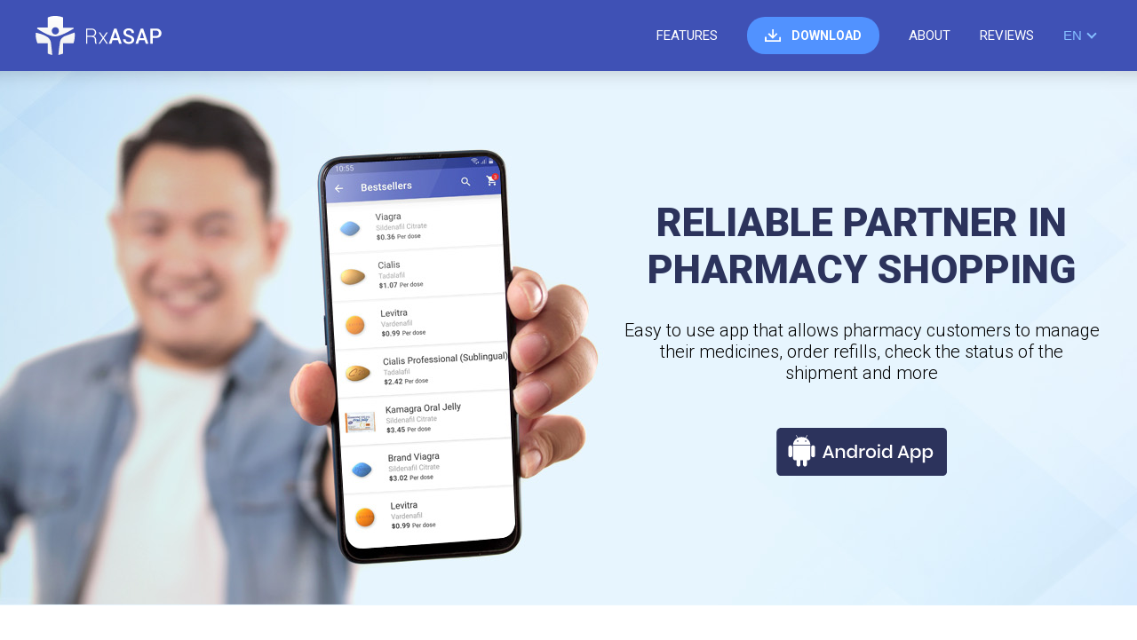

--- FILE ---
content_type: text/html; charset=UTF-8
request_url: https://rxappfree.com/?a=1000&r=https%3A%2F%2Fezgettreatments.com%2Fletter.html%3Fl%3DV&lang=en
body_size: 3141
content:

<!DOCTYPE html>
<html lang="en">
<head>
    <meta charset="utf-8">
    <meta name="viewport" content="width=device-width, initial-scale=1, user-scalable=no">
    <meta http-equiv="X-UA-Compatible" content="ie=edge">
    <title>RxASAP - RELIABLE PARTNER IN PHARMACY SHOPPING</title>
    <link rel="icon" href="/templates/desktop1/images/favicon.png" type="ico" sizes="32x32"/>
    <link rel="preconnect" href="//fonts.gstatic.com">
    <link href="//fonts.googleapis.com/css2?family=Roboto:ital,wght@0,300;0,400;0,700;0,900;1,300&display=swap" rel="stylesheet">
    <link rel="stylesheet" href="/templates/desktop1/css/animate.css">
    <link rel="stylesheet" href="/templates/desktop1/css/swiper.min.css">
    <link rel="stylesheet" href="/templates/desktop1/css/style.css">
    <link rel="stylesheet" href="/templates/desktop1/css/media.css">
    <script src="//ajax.googleapis.com/ajax/libs/jquery/3.5.1/jquery.min.js"></script>
    <script src="/templates/desktop1/js/wow.min.js"></script>
    <script src="/templates/desktop1/js/swiper.min.js"></script>
    <script src="/templates/desktop1/js/script.js"></script>
</head>
<body>
    <img class="scrollTop" alt="" src="/templates/desktop1/images/top.svg"/>

    <div class="mob-menu">
        <nav class="side-menu">
            <div>
                <a href="#features">features</a>
            </div>
            <div>
                <a href="#download">download</a>
            </div>
            <div>
                <a href="#about">about</a>
            </div>
            <div>
                <a href="#review">reviews</a>
            </div>
        </nav>
    </div>


    <header>
        <div class="wrapper header">
            <img alt="RxASAP" src="/templates/desktop1/images/logo.svg"/>
            <nav class="top-menu">
                <a href="#features">features</a>
                <a href="#download" class="m-download">download</a>
                <a href="#about">about</a>
                <a href="#review">reviews</a>
                <div class="select-container">
                    <select id="languages_list" class="shop-select">
                                                    <option value="https://rxappfree.com/?a=1000&r=https%3A%2F%2Fezgettreatments.com%2Fletter.html%3Fl%3DVlang=cs"                             >CS</option>
                                                    <option value="https://rxappfree.com/?a=1000&r=https%3A%2F%2Fezgettreatments.com%2Fletter.html%3Fl%3DVlang=da"                             >DA</option>
                                                    <option value="https://rxappfree.com/?a=1000&r=https%3A%2F%2Fezgettreatments.com%2Fletter.html%3Fl%3DVlang=de"                             >DE</option>
                                                    <option value="https://rxappfree.com/?a=1000&r=https%3A%2F%2Fezgettreatments.com%2Fletter.html%3Fl%3DVlang=en" selected="selected"                            >EN</option>
                                                    <option value="https://rxappfree.com/?a=1000&r=https%3A%2F%2Fezgettreatments.com%2Fletter.html%3Fl%3DVlang=es"                             >ES</option>
                                                    <option value="https://rxappfree.com/?a=1000&r=https%3A%2F%2Fezgettreatments.com%2Fletter.html%3Fl%3DVlang=fi"                             >FI</option>
                                                    <option value="https://rxappfree.com/?a=1000&r=https%3A%2F%2Fezgettreatments.com%2Fletter.html%3Fl%3DVlang=fr"                             >FR</option>
                                                    <option value="https://rxappfree.com/?a=1000&r=https%3A%2F%2Fezgettreatments.com%2Fletter.html%3Fl%3DVlang=it"                             >IT</option>
                                                    <option value="https://rxappfree.com/?a=1000&r=https%3A%2F%2Fezgettreatments.com%2Fletter.html%3Fl%3DVlang=ja"                             >JA</option>
                                                    <option value="https://rxappfree.com/?a=1000&r=https%3A%2F%2Fezgettreatments.com%2Fletter.html%3Fl%3DVlang=nb"                             >NB</option>
                                                    <option value="https://rxappfree.com/?a=1000&r=https%3A%2F%2Fezgettreatments.com%2Fletter.html%3Fl%3DVlang=pt"                             >PT</option>
                                                    <option value="https://rxappfree.com/?a=1000&r=https%3A%2F%2Fezgettreatments.com%2Fletter.html%3Fl%3DVlang=sv"                             >SV</option>
                                                    <option value="https://rxappfree.com/?a=1000&r=https%3A%2F%2Fezgettreatments.com%2Fletter.html%3Fl%3DVlang=uk"                             >UK</option>
                                            </select>
                </div>
            </nav>
        </div>
        <div class="mob-header">
            <img class="close-menu" src="/templates/desktop1/images/mobile_menu_close.svg" alt="close">
            <img class="burger" src="/templates/desktop1/images/mobile_menu.svg" alt="menu">
            <img alt="RxASAP" src="/templates/desktop1/images/logo.svg"/>
            <a href="#download"><img src="/templates/desktop1/images/ic_download_mobile.svg"></a>
        </div>
    </header>

    <section id="banner">
        <div class="wrapper banner">
            <div class="banner-box">
                <div class="banner-title">RELIABLE PARTNER IN PHARMACY SHOPPING</div>
                <div class="banner-descr">
                    Easy to use app that allows pharmacy customers to manage their medicines, order refills, check the status of the shipment and more                </div>
                <a class="wow fadeInUp" href="#download">
                    <img src="/templates/desktop1/images/b_android.svg" alt="Android App Download">
                </a>
            </div>
        </div>
    </section>

    <section id="features">
        <div class="wrapper features">
            <div class="features-btn">
                <div class="features-btn-item active wow slideInLeft" data-features="contact">
                    <img src="/templates/desktop1/images/ic_contact.svg">
                    <div class="features-btn-title">Contact</div>
                    <div class="features-btn-txt">
                        Contact us in any way you prefer send an email, online chat, request call back or simply call. We always here within a hand`s reach                    </div>
                </div>
                <div class="features-btn-item wow slideInLeft" data-features="reminder" data-wow-delay="0.1s">
                    <img src="/templates/desktop1/images/ic_reminder.svg">
                    <div class="features-btn-title">Reminder</div>
                    <div class="features-btn-txt">
                        Reminder option helps you to get your medication on time. Set the day, time, dose and be sure Mobile Apps will notify you in time                    </div>
                </div>
                <div class="features-btn-item wow slideInLeft" data-features="security" data-wow-delay="0.2s">
                    <img src="/templates/desktop1/images/ic_security.svg">
                    <div class="features-btn-title">Security</div>
                    <div class="features-btn-txt">
                        Security you can trust. Set your security code and no one can disturb your privacy                    </div>
                </div>
                <div class="features-btn-item wow slideInLeft" data-features="tracking" data-wow-delay="0.3s">
                    <img src="/templates/desktop1/images/ic_tracking.svg">
                    <div class="features-btn-title">Tracking</div>
                    <div class="features-btn-txt">
                        Check exactly where your package is and when it`s arriving. You don`t need to add tracking number! It automatically appears in your order page. Keep check of all your packages in one app                    </div>
                </div>
            </div>
            <div class="features-img">
                <img class="pic_contact" src="/templates/desktop1/images/slider/contact_us.png">
                <img class="pic_reminder" src="/templates/desktop1/images/slider/scheduler_page.png">
                <img class="pic_security" src="/templates/desktop1/images/slider/security_page.png">
                <img class="pic_tracking" src="/templates/desktop1/images/slider/order_page.png">
            </div>

            <div class="mob-slider">
                <div class="swiper-container">
                    <div class="swiper-wrapper">
                        <div class="swiper-slide">
                            <div class="slide-title"><img src="/templates/desktop1/images/ic_contact.svg"> Contact</div>
                            <img class="slide-img" src="/templates/desktop1/images/slider/contact_us.png">
                            <div class="slide-txt">
                                Contact us in any way you prefer send an email, online chat, request call back or simply call. We always here within a hand`s reach                            </div>
                        </div>
                        <div class="swiper-slide">
                            <div class="slide-title"><img src="/templates/desktop1/images/ic_reminder.svg"> Reminder</div>
                            <img class="slide-img" src="/templates/desktop1/images/slider/scheduler_page.png">
                            <div class="slide-txt">
                                Reminder option helps you to get your medication on time. Set the day, time, dose and be sure Mobile Apps will notify you in time                            </div>
                        </div>
                        <div class="swiper-slide">
                            <div class="slide-title"><img src="/templates/desktop1/images/ic_security.svg"> Security</div>
                            <img class="slide-img" src="/templates/desktop1/images/slider/security_page.png">
                            <div class="slide-txt">
                                Security you can trust. Set your security code and no one can disturb your privacy                            </div>
                        </div>
                        <div class="swiper-slide">
                            <div class="slide-title"><img src="/templates/desktop1/images/ic_tracking.svg"> Tracking</div>
                            <img class="slide-img" src="/templates/desktop1/images/slider/order_page.png">
                            <div class="slide-txt">
                                Check exactly where your package is and when it`s arriving. You don`t need to add tracking number! It automatically appears in your order page. Keep check of all your packages in one app                            </div>
                        </div>
                    </div>
                    <div class="swiper-pagination"></div>
                </div>
            </div>
        </div>
    </section>

    <section id="download">
        <div class="wrapper download">
            <div class="download-box">
                <div class="download-title">Download Now</div>

                <a class="download-mob-show wow fadeInUp" href="https://appstatracker.com/tracking/click?a=1000&o=7&r=https%3A%2F%2Fezgettreatments.com%2Fletter.html%3Fl%3DV">
                    <img src="/templates/desktop1/images/b_android.svg">
                </a>

                <div class="download-pc">
                    <div class="download-switcher">
                        <span data-upload="qr-code" class="active">QR CODE</span>
                        <span data-upload="send-email">SEND BY EMAIL</span>
                        <span data-upload="save-link">COPY LINK</span>
                    </div>
                    <div class="download-stage qr-code active">
                        <p>Just scan QR code below</p>
                        <img src="/qr-mobile">
                    </div>
                    <div class="download-stage send-email">
                        <p class="email-caption">We can send you link for downloading Mobile App.</p>
                        <p class="email-sub-caption">
                            Just enter your mail in form below and we send you link.                            <br/>
                            Check it in your PHONE BROWSER                        </p>
                        <form action="/send-email" method="post">
                            <input type="hidden" name="csrf_token" value="70b846fce981b0336bec2840324dde4f02b442d7357cf15661d3297c8702b00c7609bc9bbf0f53ae"/>
                            <div class="check-code-box">
                                <input
                                    class="field-code"
                                    type="text"
                                    name="check-code"
                                    value=""
                                    placeholder="Security code"
                                    style="background-image: url('/captcha1.jpg');"
                                />
                                <img alt="" src='/templates/desktop1/images/android_users_only.svg'>
                            </div>
                            <div class="send-link-box">
                                <input class="field-send-link" type="email" name="email" value="" placeholder="Email">
                                <input class="btn-send-link" type="submit" value="SEND ME LINK">
                            </div>
                                                                                </form>
                    </div>
                    <div class="download-stage save-link">
                        <p>click COPY LINK button, paste and open link <br/> in your PHONE BROWSER</p>
                        <div class="copy-link-box">
                            <input class="field-copy-link" readonly="readonly" type="text" value="https://rxappfree.com/?a=1000&r=https%3A%2F%2Fezgettreatments.com%2Fletter.html%3Fl%3DV"/>
                            <button class="btn-copy-link">COPY LINK</button>
                        </div>
                    </div>
                </div>
            </div>
        </div>
    </section>

    <section id="about">
        <div class="wrapper about">
            <img src="/templates/desktop1/images/about.png">
            <div class="about-box">
                <div class="about-title">About</div>
                <div class="about-txt">
                    Our Android and iOS Apps are an easy and simple way to have all important information in hand! Tracking, shopping and being in touch with us in need.                </div>
                <div class="about-txt-slim">
                    Download and setup for free just single-time and manage all your orders in one safe place, one click reorder, request call back or simply call. Set your security code and no one can disturb your privacy.                </div>
                <a class="wow fadeInUp" href="https://rxappfree.com/?a=1000&r=https%3A%2F%2Fezgettreatments.com%2Fletter.html%3Fl%3DV">
                    <img src="/templates/desktop1/images/b_android.svg">
                </a>
            </div>
        </div>
    </section>

    <section id="review">
        <div class="wrapper">
            <div class="review-title">What People Say</div>
            <div class="review-box">
                <div class="review">
                    Thanks you guys. Very helpful app, especially \'one click reorder\' and tracking features.                <div>- Sebastien Viyer</div>
                </div>
                <div class="review">
                    The application allows me to manage all my orders, reorders and reminders (+ for this feature!). Have customer support at my fingertips any time I need. Note: available for my tablet device too.                    <div>- Sean Robinson</div>
                </div>
                <div class="review">
                    Make no mistake about it: free in use, simple and definitely effortless navigation. Keep in safe all my data.                    <div>- Ellen Thompson</div>
                </div>
            </div>
        </div>
    </section>

    <footer>
        <div class="wrapper footer">
            <div class="copyright">Copyright &copy; rxappfree.com. All rights reserved</div>
            <nav class="footer-menu">
                <a href="#features">features</a>
                <a href="#download">download</a>
                <a href="#about">about</a>
                <a href="#review">reviews</a>
            </nav>
        </div>
    </footer>
    <div class="mob-shadow"></div>
    <!-- Appstatracker.com tracker -->
    <img src="https://appstatracker.com/tracking/landing?a=1000&o=7&r=https%3A%2F%2Fezgettreatments.com%2Fletter.html%3Fl%3DV" alt="" width="1" height="1" border="0" style="border: none;"/>
</body>
</html>

--- FILE ---
content_type: text/css
request_url: https://rxappfree.com/templates/desktop1/css/media.css
body_size: 474
content:
@media screen and (max-width: 1200px) {
    .wrapper {padding-left: 15px; padding-right: 15px;}
    .features-btn-item > img {display: none;}
    .features-btn-item {padding-left: 20px;}
    .review {padding: 0 15px; box-sizing: border-box;}
    .about-box {width: 60%; margin-left: 30px;}
}

@media screen and (max-width: 990px) {
    .mob-menu {display: block;}
    .header {display: none}
    .mob-header  {display: flex;}
    #banner {background: url("../images/download_bg.jpg") no-repeat bottom right; background-size: cover;}
    .banner {height: auto; padding-top: 60px; padding-bottom: 60px;}
    .banner-box {width: 100%;}
}

@media screen and (max-width: 768px) {
    .scrollTop {display: none !important;}
    .review-box {flex-direction: column;}
    .review {width: 100%; text-align: center; margin-bottom: 20px;}
    .review div {padding: 0;}
    .banner-title,
    .about-title {font-size: 40px;}
    .footer {flex-direction: column; height: auto; padding: 30px 0;}
    .footer-menu {margin-bottom: 20px;}
    .footer-menu a {margin: 0 10px;}
    .copyright {order: 1;}
    .about {height: auto; flex-direction: column;}
    .about > img {order: 1; margin-bottom: 50px; max-width: 100%;}
    .about-box {width: 100%; text-align: center; padding: 40px 0; margin: 0;}

    .features-btn, .features-img {display: none;}
    .features {min-height: 0; padding-top: 20px; padding-bottom: 70px;}
    .mob-slider {display: block;}



}

@media screen and (max-width: 576px) {
    .about-box > a, .download-pc {display: none;}
    .about-txt-slim {padding-bottom: 0;}
    .download-mob-show {display: inline-block;}
    .download {min-height: 300px;}
}

@media screen and (max-width: 425px) {
    .banner-title, .about-title {font-size: 30px;}
}

--- FILE ---
content_type: image/svg+xml
request_url: https://rxappfree.com/templates/desktop1/images/b_android.svg
body_size: 7881
content:
<?xml version="1.0" encoding="utf-8"?>
<!-- Generator: Adobe Illustrator 13.0.0, SVG Export Plug-In . SVG Version: 6.00 Build 14948)  -->
<!DOCTYPE svg PUBLIC "-//W3C//DTD SVG 1.1//EN" "http://www.w3.org/Graphics/SVG/1.1/DTD/svg11.dtd">
<svg version="1.1" id="Layer_1" xmlns="http://www.w3.org/2000/svg" xmlns:xlink="http://www.w3.org/1999/xlink" x="0px" y="0px"
	 width="192px" height="54px" viewBox="0 0 192 54" enable-background="new 0 0 192 54" xml:space="preserve">
<g>
	<path fill="#2C335C" d="M192.19,48.704c0,2.985-2.245,5.4-5.018,5.4H5.21c-2.771,0-5.017-2.415-5.017-5.4V5.502
		c0-2.982,2.246-5.4,5.017-5.4h181.962c2.771,0,5.018,2.418,5.018,5.4V48.704z"/>
	<g>
		<path fill="#FFFFFF" d="M61.552,30.884h-5.981l-1.084,3.06h-2.448l5.218-13.928h2.629l5.198,13.928h-2.449L61.552,30.884z
			 M60.91,29.124l-2.349-6.627l-2.348,6.627H60.91z"/>
		<path fill="#FFFFFF" d="M76.062,23.964c0.775,0.83,1.164,2.016,1.164,3.559v6.42h-2.288v-6.18c0-0.992-0.254-1.759-0.763-2.302
			c-0.509-0.542-1.204-0.813-2.087-0.813c-0.911,0-1.64,0.291-2.188,0.874c-0.549,0.583-0.823,1.438-0.823,2.563v5.859h-2.288
			V22.897h2.288v2.432c0.294-0.83,0.79-1.474,1.485-1.929c0.695-0.456,1.498-0.684,2.408-0.684
			C74.254,22.718,75.286,23.132,76.062,23.964z"/>
		<path fill="#FFFFFF" d="M86.898,23.501c0.709,0.497,1.204,1.153,1.485,1.97v-6.357h2.309v14.829h-2.309v-2.561
			c-0.281,0.813-0.776,1.467-1.485,1.96c-0.709,0.494-1.565,0.74-2.569,0.74c-0.963,0-1.823-0.228-2.579-0.681
			c-0.756-0.452-1.348-1.106-1.776-1.961c-0.428-0.854-0.643-1.858-0.643-3.021c0-1.149,0.214-2.154,0.643-3.012
			c0.429-0.859,1.02-1.513,1.776-1.97c0.756-0.456,1.616-0.685,2.579-0.685C85.333,22.757,86.189,23.006,86.898,23.501z
			 M82.594,25.743c-0.609,0.649-0.913,1.545-0.913,2.681c0,1.133,0.304,2.023,0.913,2.67c0.609,0.646,1.421,0.971,2.439,0.971
			c0.642,0,1.217-0.148,1.726-0.451c0.508-0.299,0.909-0.723,1.204-1.27c0.295-0.547,0.442-1.188,0.442-1.92
			c0-0.721-0.147-1.36-0.442-1.917c-0.294-0.556-0.695-0.985-1.204-1.286c-0.509-0.302-1.084-0.454-1.726-0.454
			C84.016,24.768,83.204,25.092,82.594,25.743z"/>
		<path fill="#FFFFFF" d="M97.332,23.352c0.695-0.423,1.498-0.633,2.408-0.633v2.491h-0.683c-1.003,0-1.81,0.244-2.416,0.732
			c-0.609,0.491-0.913,1.298-0.913,2.42v5.58h-2.289V22.896h2.289v2.17C96.104,24.346,96.639,23.772,97.332,23.352z"/>
		<path fill="#FFFFFF" d="M109.394,23.441c0.856,0.457,1.524,1.112,2.007,1.97c0.481,0.857,0.723,1.862,0.723,3.012
			c0,1.16-0.239,2.167-0.723,3.02c-0.482,0.854-1.15,1.509-2.007,1.961c-0.856,0.453-1.819,0.682-2.89,0.682
			c-1.071,0-2.031-0.229-2.881-0.682c-0.852-0.452-1.521-1.108-2.008-1.971c-0.486-0.858-0.731-1.863-0.731-3.01
			c0-1.15,0.245-2.155,0.731-3.012c0.487-0.858,1.156-1.513,2.008-1.97c0.85-0.456,1.81-0.684,2.881-0.684
			C107.574,22.757,108.537,22.985,109.394,23.441z M104.877,25.149c-0.494,0.268-0.893,0.68-1.193,1.235
			c-0.301,0.557-0.451,1.238-0.451,2.038c0,0.813,0.15,1.494,0.451,2.04c0.303,0.547,0.699,0.954,1.193,1.22
			c0.496,0.27,1.037,0.4,1.627,0.4c0.588,0,1.13-0.135,1.625-0.4c0.494-0.266,0.894-0.673,1.193-1.22
			c0.301-0.546,0.45-1.228,0.45-2.04c0-0.8-0.149-1.482-0.45-2.038c-0.302-0.556-0.699-0.968-1.193-1.235
			c-0.495-0.267-1.037-0.402-1.625-0.402C105.914,24.748,105.373,24.882,104.877,25.149z"/>
		<path fill="#FFFFFF" d="M114.41,18.733c0.27-0.253,0.623-0.38,1.063-0.38s0.799,0.127,1.073,0.38
			c0.273,0.253,0.412,0.574,0.412,0.96c0,0.387-0.139,0.7-0.412,0.94c-0.274,0.24-0.633,0.36-1.073,0.36s-0.796-0.12-1.063-0.36
			c-0.268-0.24-0.4-0.553-0.4-0.94C114.009,19.308,114.144,18.987,114.41,18.733z M116.619,22.898v11.045h-2.289V22.898H116.619z"/>
		<path fill="#FFFFFF" d="M126.392,23.501c0.71,0.497,1.205,1.153,1.485,1.97v-6.357h2.309v14.829h-2.309v-2.561
			c-0.28,0.813-0.775,1.467-1.485,1.96c-0.708,0.494-1.563,0.74-2.567,0.74c-0.963,0-1.824-0.228-2.58-0.681
			c-0.756-0.452-1.348-1.106-1.773-1.961c-0.43-0.854-0.645-1.858-0.645-3.021c0-1.149,0.215-2.154,0.645-3.012
			c0.428-0.859,1.021-1.513,1.773-1.97c0.756-0.456,1.617-0.685,2.58-0.685C124.826,22.757,125.684,23.006,126.392,23.501z
			 M122.086,25.743c-0.607,0.649-0.911,1.545-0.911,2.681c0,1.133,0.304,2.023,0.911,2.67c0.609,0.646,1.423,0.971,2.438,0.971
			c0.644,0,1.218-0.148,1.728-0.451c0.509-0.299,0.908-0.723,1.203-1.27s0.44-1.188,0.44-1.92c0-0.721-0.146-1.36-0.44-1.917
			c-0.295-0.556-0.694-0.985-1.203-1.286c-0.51-0.302-1.084-0.454-1.728-0.454C123.509,24.768,122.697,25.092,122.086,25.743z"/>
		<path fill="#FFFFFF" d="M146.08,30.884h-5.98l-1.084,3.06h-2.447l5.217-13.928h2.629l5.199,13.928h-2.449L146.08,30.884z
			 M145.438,29.124l-2.349-6.627l-2.35,6.627H145.438z"/>
		<path fill="#FFFFFF" d="M160.24,23.441c0.756,0.457,1.349,1.112,1.775,1.97c0.428,0.857,0.643,1.862,0.643,3.012
			c0,1.16-0.215,2.167-0.643,3.02c-0.43,0.854-1.021,1.509-1.775,1.961c-0.756,0.453-1.615,0.682-2.58,0.682
			c-1.002,0-1.857-0.246-2.566-0.74c-0.709-0.492-1.204-1.146-1.484-1.96v7.8h-2.287V22.899h2.287v2.574
			c0.28-0.817,0.775-1.475,1.484-1.97s1.564-0.744,2.566-0.744C158.623,22.757,159.484,22.985,160.24,23.441z M155.232,25.221
			c-0.509,0.3-0.91,0.731-1.203,1.286c-0.295,0.558-0.44,1.197-0.44,1.917c0,0.732,0.146,1.373,0.44,1.92
			c0.293,0.547,0.694,0.971,1.203,1.27c0.51,0.303,1.084,0.451,1.727,0.451c1.019,0,1.834-0.323,2.449-0.971
			c0.614-0.646,0.922-1.537,0.922-2.67c0-1.122-0.308-2.013-0.922-2.671c-0.615-0.656-1.433-0.985-2.449-0.985
			C156.316,24.768,155.742,24.918,155.232,25.221z"/>
		<path fill="#FFFFFF" d="M173.785,23.441c0.758,0.457,1.351,1.112,1.776,1.97c0.429,0.857,0.642,1.862,0.642,3.012
			c0,1.16-0.213,2.167-0.642,3.02c-0.428,0.854-1.021,1.509-1.776,1.961c-0.754,0.453-1.613,0.682-2.578,0.682
			c-1.004,0-1.858-0.246-2.567-0.74c-0.71-0.492-1.205-1.146-1.483-1.96v7.8h-2.289V22.899h2.289v2.574
			c0.278-0.817,0.773-1.475,1.483-1.97c0.709-0.495,1.563-0.744,2.567-0.744C172.171,22.757,173.031,22.985,173.785,23.441z
			 M168.779,25.221c-0.51,0.3-0.91,0.731-1.203,1.286c-0.295,0.558-0.441,1.197-0.441,1.917c0,0.732,0.146,1.373,0.441,1.92
			c0.293,0.547,0.693,0.971,1.203,1.27c0.508,0.303,1.084,0.451,1.728,0.451c1.017,0,1.833-0.323,2.448-0.971
			c0.613-0.646,0.922-1.537,0.922-2.67c0-1.122-0.309-2.013-0.922-2.671c-0.615-0.656-1.434-0.985-2.448-0.985
			C169.863,24.768,169.287,24.918,168.779,25.221z"/>
	</g>
	<path fill="#FFFFFF" d="M15.78,19.698c-1.221,0-2.192,0.969-2.192,2.185v9.1c0,1.215,0.971,2.186,2.192,2.186
		c1.221,0,2.192-0.971,2.192-2.186v-9.1C17.972,20.667,17,19.698,15.78,19.698L15.78,19.698z M41.347,19.698
		c-1.221,0-2.192,0.969-2.192,2.185v9.1c0,1.215,0.971,2.186,2.192,2.186c1.221,0,2.192-0.971,2.192-2.186v-9.1
		C43.539,20.667,42.566,19.698,41.347,19.698L41.347,19.698z"/>
	<path fill="#FFFFFF" d="M24.911,30.082c-1.221,0-2.192,0.968-2.192,2.184v9.102c0,1.217,0.972,2.185,2.192,2.185
		c1.22,0,2.191-0.968,2.191-2.185v-9.102C27.102,31.05,26.132,30.082,24.911,30.082L24.911,30.082z M32.216,30.082
		c-1.222,0-2.192,0.968-2.192,2.184v9.102c0,1.217,0.971,2.185,2.192,2.185c1.221,0,2.192-0.968,2.192-2.185v-9.102
		C34.408,31.05,33.436,30.082,32.216,30.082L32.216,30.082z"/>
	<g>
		<g>
			<path fill="#FFFFFF" d="M33.356,11.476l1.544-2.78c0.086-0.156,0.036-0.335-0.121-0.421c-0.048-0.026-0.095-0.04-0.148-0.04
				c-0.111-0.001-0.216,0.054-0.275,0.16l-1.565,2.811c-1.28-0.566-2.715-0.884-4.229-0.884c-1.514,0-2.949,0.318-4.23,0.884
				L22.77,8.395c-0.059-0.106-0.165-0.161-0.275-0.16c-0.053,0-0.101,0.014-0.148,0.04C22.19,8.36,22.139,8.54,22.226,8.695
				l1.544,2.78c-2.971,1.541-4.978,4.468-4.981,7.828h19.55C38.334,15.942,36.327,13.016,33.356,11.476z M24.051,15.737
				c-0.446,0-0.815-0.369-0.815-0.814c0-0.444,0.369-0.813,0.815-0.813c0.446,0,0.816,0.368,0.816,0.813
				C24.867,15.369,24.497,15.737,24.051,15.737z M33.075,15.737c-0.447,0-0.816-0.369-0.816-0.814c0-0.444,0.37-0.813,0.816-0.813
				c0.445,0,0.815,0.368,0.815,0.813C33.891,15.369,33.52,15.737,33.075,15.737z M18.788,34.193c0,1.305,1.054,2.354,2.363,2.354
				h14.825c1.309,0,2.363-1.05,2.363-2.354V20.073h-19.55L18.788,34.193L18.788,34.193z"/>
		</g>
	</g>
</g>
</svg>


--- FILE ---
content_type: image/svg+xml
request_url: https://rxappfree.com/templates/desktop1/images/ic_download_mobile.svg
body_size: 840
content:
<?xml version="1.0" encoding="utf-8"?>
<!-- Generator: Adobe Illustrator 13.0.0, SVG Export Plug-In . SVG Version: 6.00 Build 14948)  -->
<!DOCTYPE svg PUBLIC "-//W3C//DTD SVG 1.1//EN" "http://www.w3.org/Graphics/SVG/1.1/DTD/svg11.dtd">
<svg version="1.1" id="Layer_1" xmlns="http://www.w3.org/2000/svg" xmlns:xlink="http://www.w3.org/1999/xlink" x="0px" y="0px"
	 width="48px" height="40px" viewBox="0 0 48 40" enable-background="new 0 0 48 40" xml:space="preserve">
<g>
	<path fill-rule="evenodd" clip-rule="evenodd" fill="#5192FF" d="M48.018,28.037c0,6.628-5.373,12-12,12H12.016
		c-6.627,0-12-5.372-12-12V12.039c0-6.627,5.373-12,12-12h24.001c6.627,0,12,5.373,12,12V28.037z"/>
	<g>
		<path fill="#FFFFFF" d="M22.856,10.703v9.729l-4.358-4.144l-1.843,1.681l7.245,7.027l7.12-7.027l-1.598-1.681l-4.113,4.144v-9.728
			h-2.452V10.703z"/>
		<path fill="#FFFFFF" d="M12.015,22.227v7.146h24.001v-7.086h-2.396v4.684h-19.15v-4.744H12.015z"/>
	</g>
</g>
</svg>


--- FILE ---
content_type: image/svg+xml
request_url: https://rxappfree.com/templates/desktop1/images/ic_contact.svg
body_size: 1813
content:
<?xml version="1.0" encoding="utf-8"?>
<!-- Generator: Adobe Illustrator 13.0.0, SVG Export Plug-In . SVG Version: 6.00 Build 14948)  -->
<!DOCTYPE svg PUBLIC "-//W3C//DTD SVG 1.1//EN" "http://www.w3.org/Graphics/SVG/1.1/DTD/svg11.dtd">
<svg version="1.1" id="Layer_1" xmlns="http://www.w3.org/2000/svg" xmlns:xlink="http://www.w3.org/1999/xlink" x="0px" y="0px"
	 width="88px" height="88px" viewBox="0 0 88 88" enable-background="new 0 0 88 88" xml:space="preserve">
<circle fill="#FFFFFF" cx="44.027" cy="43.997" r="44.001"/>
<circle fill="#5192FF" cx="44.026" cy="43.998" r="36.001"/>
<g>
	<path fill="#FFFFFF" d="M37.576,56.945c0,0-0.408-0.652,0-1.244c0.489-0.707,1.223-0.125,1.223-0.125s2.789,2.041,6.114,2.365
		c4.543,0.445,8.673-0.996,8.673-0.996l3.788,1.369c0,0,0.43,0.023,0.609-0.124c0.104-0.085,0-0.373,0-0.373l-0.732-4.108
		c0,0,2.584-2.438,2.932-7.094c0.241-3.224-1.711-6.098-1.711-6.098s-0.388-0.855,0.366-1.245c0.635-0.328,1.222,0.373,1.222,0.373
		s2.155,3.829,1.955,7.217c-0.226,3.862-2.81,7.347-2.81,7.347l1.344,6.971l-6.963-2.364c0,0-4.733,1.5-8.796,0.996
		C40.846,59.318,37.576,56.945,37.576,56.945z"/>
	<g>
		<g>
			<path fill="#FFFFFF" d="M55.476,37.206c0,0-1.844-8.799-12.096-10.206c-10.519-1.443-15.148,6.099-15.148,6.099
				s-2.352,3.425-2.199,7.717c0.173,4.813,2.81,7.468,2.81,7.468l-1.344,6.969l6.963-2.365c0,0,10.033,3.854,16.984-2.86
				C57.751,43.933,55.476,37.206,55.476,37.206z M53.528,44.015c0,0-2.383,5.503-6.963,7.092
				c-6.425,2.229-12.097-0.124-12.097-0.124l-4.519,1.494l0.733-4.729c0,0-4.386-4.213-2.321-10.705
				c1.987-6.247,8.185-7.841,8.185-7.841s7.093-2.129,12.218,1.619C56.466,36.454,53.528,44.015,53.528,44.015z"/>
		</g>
	</g>
	<rect x="33.149" y="36.615" fill="#FFFFFF" width="15.699" height="1.898"/>
	<rect x="33.057" y="42.401" fill="#FFFFFF" width="3.512" height="1.836"/>
	<rect x="40.02" y="42.434" fill="#FFFFFF" width="3.512" height="1.836"/>
</g>
</svg>


--- FILE ---
content_type: image/svg+xml
request_url: https://rxappfree.com/templates/desktop1/images/android_users_only.svg
body_size: 11180
content:
<?xml version="1.0" encoding="utf-8"?>
<!-- Generator: Adobe Illustrator 13.0.0, SVG Export Plug-In . SVG Version: 6.00 Build 14948)  -->
<!DOCTYPE svg PUBLIC "-//W3C//DTD SVG 1.1//EN" "http://www.w3.org/Graphics/SVG/1.1/DTD/svg11.dtd">
<svg version="1.1" id="Layer_1" xmlns="http://www.w3.org/2000/svg" xmlns:xlink="http://www.w3.org/1999/xlink" x="0px" y="0px"
	 width="156px" height="52px" viewBox="0 0 156 52" enable-background="new 0 0 156 52" xml:space="preserve">
<g>
	<path fill="#ADCCE3" d="M156.031,27.988c0,13.256-10.746,24-24,24H24.034c-13.255,0-24-10.744-24-24v-4.005
		c0-13.255,10.745-24,24-24h107.997c13.254,0,24,10.745,24,24V27.988z"/>
	<g>
		<path fill="#FFFFFF" d="M18.897,20.305c-1.119,0-2.009,0.888-2.009,2.002v8.343c0,1.115,0.89,2.006,2.009,2.006
			c1.119,0,2.01-0.891,2.01-2.006v-8.343C20.907,21.193,20.016,20.305,18.897,20.305L18.897,20.305z M42.331,20.305
			c-1.12,0-2.01,0.888-2.01,2.002v8.343c0,1.115,0.89,2.006,2.01,2.006c1.119,0,2.009-0.891,2.009-2.006v-8.343
			C44.339,21.193,43.447,20.305,42.331,20.305L42.331,20.305z"/>
		<path fill="#FFFFFF" d="M27.266,29.826c-1.119,0-2.009,0.887-2.009,2.002v8.342c0,1.115,0.891,2.002,2.009,2.002
			s2.008-0.887,2.008-2.002v-8.342C29.274,30.713,28.385,29.826,27.266,29.826L27.266,29.826z M33.961,29.826
			c-1.12,0-2.009,0.887-2.009,2.002v8.342c0,1.115,0.89,2.002,2.009,2.002s2.009-0.887,2.009-2.002v-8.342
			C35.971,30.713,35.08,29.826,33.961,29.826L33.961,29.826z"/>
		<g>
			<g>
				<path fill="#FFFFFF" d="M35.006,12.769l1.415-2.548c0.079-0.143,0.033-0.307-0.111-0.386c-0.043-0.024-0.086-0.037-0.135-0.037
					c-0.102,0-0.198,0.05-0.252,0.147l-1.435,2.577c-1.173-0.519-2.488-0.81-3.876-0.81s-2.703,0.291-3.877,0.81l-1.432-2.577
					c-0.054-0.097-0.151-0.147-0.252-0.147c-0.049,0-0.092,0.013-0.135,0.037c-0.145,0.078-0.191,0.243-0.111,0.385l1.415,2.548
					c-2.723,1.412-4.563,4.095-4.565,7.174h17.918C39.569,16.862,37.729,14.181,35.006,12.769z M26.478,16.674
					c-0.408,0-0.747-0.338-0.747-0.746c0-0.407,0.338-0.745,0.747-0.745c0.409,0,0.749,0.337,0.749,0.745
					C27.226,16.337,26.887,16.674,26.478,16.674z M34.749,16.674c-0.41,0-0.749-0.338-0.749-0.746c0-0.407,0.339-0.745,0.749-0.745
					c0.408,0,0.747,0.337,0.747,0.745C35.497,16.337,35.157,16.674,34.749,16.674z M21.654,33.594c0,1.195,0.966,2.158,2.166,2.158
					h13.588c1.2,0,2.166-0.963,2.166-2.158V20.649H21.655L21.654,33.594L21.654,33.594z"/>
			</g>
		</g>
	</g>
	<g>
		<g>
			<path fill="#FFFFFF" d="M63.77,21.946h-5.364L57.434,24.7h-2.196l4.68-12.51h2.358l4.662,12.51h-2.196L63.77,21.946z
				 M63.194,20.362l-2.106-5.94l-2.106,5.94H63.194z"/>
			<path fill="#FFFFFF" d="M77.234,15.736c0.696,0.744,1.044,1.806,1.044,3.186V24.7h-2.052v-5.562c0-0.888-0.228-1.575-0.684-2.061
				c-0.457-0.486-1.08-0.729-1.872-0.729c-0.816,0-1.47,0.261-1.962,0.783c-0.492,0.522-0.738,1.287-0.738,2.295V24.7h-2.052v-9.918
				h2.052v2.178c0.264-0.744,0.708-1.32,1.332-1.728c0.624-0.408,1.344-0.612,2.16-0.612C75.614,14.62,76.538,14.992,77.234,15.736z
				"/>
			<path fill="#FFFFFF" d="M87.398,15.322c0.636,0.444,1.08,1.032,1.332,1.764V11.38H90.8V24.7H88.73v-2.304
				c-0.252,0.732-0.696,1.32-1.332,1.764c-0.637,0.444-1.404,0.666-2.304,0.666c-0.864,0-1.636-0.204-2.313-0.612
				c-0.678-0.408-1.209-0.996-1.593-1.764c-0.385-0.768-0.576-1.674-0.576-2.718c0-1.032,0.191-1.932,0.576-2.7
				c0.384-0.768,0.915-1.356,1.593-1.764c0.678-0.408,1.449-0.612,2.313-0.612C85.994,14.656,86.762,14.878,87.398,15.322z
				 M83.537,17.329c-0.546,0.583-0.818,1.383-0.818,2.403s0.272,1.821,0.818,2.403s1.275,0.873,2.188,0.873
				c0.575,0,1.092-0.135,1.548-0.405s0.815-0.651,1.08-1.143c0.264-0.492,0.396-1.068,0.396-1.728c0-0.648-0.132-1.221-0.396-1.719
				c-0.265-0.498-0.624-0.882-1.08-1.152s-0.973-0.405-1.548-0.405C84.813,16.456,84.083,16.747,83.537,17.329z"/>
			<path fill="#FFFFFF" d="M97.209,15.187c0.623-0.378,1.344-0.567,2.159-0.567v2.232h-0.611c-0.9,0-1.623,0.219-2.169,0.657
				c-0.547,0.438-0.819,1.161-0.819,2.169V24.7h-2.052v-9.918h2.052v1.944C96.104,16.078,96.585,15.565,97.209,15.187z"/>
			<path fill="#FFFFFF" d="M108.477,15.268c0.768,0.408,1.368,0.996,1.8,1.764s0.648,1.668,0.648,2.7
				c0,1.044-0.217,1.95-0.648,2.718c-0.432,0.768-1.032,1.356-1.8,1.764c-0.769,0.408-1.632,0.612-2.592,0.612
				c-0.961,0-1.821-0.204-2.583-0.612c-0.763-0.408-1.362-0.999-1.801-1.773c-0.438-0.774-0.656-1.677-0.656-2.709
				c0-1.032,0.219-1.932,0.656-2.7c0.438-0.768,1.038-1.356,1.801-1.764c0.762-0.408,1.622-0.612,2.583-0.612
				C106.845,14.656,107.708,14.86,108.477,15.268z M104.427,16.798c-0.444,0.24-0.802,0.609-1.071,1.107
				c-0.271,0.498-0.405,1.107-0.405,1.827c0,0.732,0.135,1.344,0.405,1.836c0.27,0.492,0.627,0.858,1.071,1.098
				c0.443,0.24,0.93,0.36,1.458,0.36c0.527,0,1.014-0.12,1.458-0.36c0.443-0.24,0.801-0.605,1.07-1.098
				c0.271-0.492,0.405-1.104,0.405-1.836c0-0.72-0.135-1.329-0.405-1.827c-0.27-0.498-0.627-0.867-1.07-1.107
				c-0.444-0.24-0.931-0.36-1.458-0.36C105.356,16.438,104.87,16.558,104.427,16.798z"/>
			<path fill="#FFFFFF" d="M113.427,11.038c0.239-0.228,0.558-0.342,0.953-0.342c0.396,0,0.718,0.114,0.964,0.342
				c0.245,0.228,0.368,0.516,0.368,0.864s-0.123,0.63-0.368,0.846c-0.246,0.216-0.567,0.324-0.964,0.324
				c-0.396,0-0.714-0.108-0.953-0.324c-0.24-0.216-0.36-0.498-0.36-0.846S113.187,11.266,113.427,11.038z M115.406,14.782V24.7
				h-2.052v-9.918H115.406z"/>
			<path fill="#FFFFFF" d="M124.623,15.322c0.636,0.444,1.079,1.032,1.332,1.764V11.38h2.069V24.7h-2.069v-2.304
				c-0.253,0.732-0.696,1.32-1.332,1.764c-0.637,0.444-1.404,0.666-2.305,0.666c-0.863,0-1.635-0.204-2.313-0.612
				c-0.679-0.408-1.209-0.996-1.593-1.764c-0.385-0.768-0.576-1.674-0.576-2.718c0-1.032,0.191-1.932,0.576-2.7
				c0.384-0.768,0.914-1.356,1.593-1.764c0.678-0.408,1.449-0.612,2.313-0.612C123.219,14.656,123.986,14.878,124.623,15.322z
				 M120.762,17.329c-0.546,0.583-0.819,1.383-0.819,2.403s0.273,1.821,0.819,2.403s1.274,0.873,2.187,0.873
				c0.576,0,1.092-0.135,1.549-0.405c0.455-0.27,0.815-0.651,1.079-1.143c0.265-0.492,0.396-1.068,0.396-1.728
				c0-0.648-0.132-1.221-0.396-1.719c-0.264-0.498-0.624-0.882-1.079-1.152c-0.457-0.27-0.973-0.405-1.549-0.405
				C122.036,16.456,121.308,16.747,120.762,17.329z"/>
		</g>
		<g>
			<path fill="#FFFFFF" d="M62.104,30.693v7.644h-0.98v-1.89c-0.196,0.662-0.551,1.166-1.064,1.512s-1.101,0.518-1.764,0.518
				c-0.896,0-1.622-0.282-2.177-0.847s-0.833-1.393-0.833-2.485v-4.451h0.98v4.367c0,0.841,0.21,1.482,0.63,1.926
				c0.42,0.443,0.994,0.665,1.722,0.665c0.765,0,1.375-0.245,1.827-0.735s0.679-1.211,0.679-2.163v-4.06H62.104z"/>
			<path fill="#FFFFFF" d="M69.09,31.253c0.504,0.438,0.812,1.031,0.924,1.778h-0.938c-0.056-0.495-0.259-0.903-0.609-1.226
				c-0.35-0.321-0.819-0.482-1.407-0.482c-0.504,0-0.898,0.123-1.183,0.371c-0.285,0.247-0.427,0.576-0.427,0.986
				c0,0.309,0.091,0.556,0.273,0.742c0.182,0.187,0.408,0.329,0.679,0.427c0.271,0.099,0.635,0.198,1.092,0.302
				c0.56,0.13,1.01,0.264,1.351,0.398c0.341,0.136,0.632,0.348,0.875,0.637c0.243,0.29,0.364,0.682,0.364,1.177
				c0,0.606-0.227,1.104-0.679,1.49c-0.453,0.388-1.052,0.581-1.799,0.581c-0.877,0-1.596-0.217-2.156-0.65
				c-0.56-0.435-0.891-1.029-0.994-1.785h0.952c0.056,0.504,0.275,0.915,0.658,1.231c0.382,0.317,0.9,0.477,1.554,0.477
				c0.485,0,0.863-0.126,1.134-0.378c0.271-0.252,0.406-0.579,0.406-0.98c0-0.326-0.093-0.588-0.28-0.784
				c-0.187-0.195-0.418-0.343-0.693-0.44c-0.275-0.098-0.651-0.203-1.127-0.315c-0.551-0.13-0.992-0.261-1.323-0.392
				c-0.332-0.131-0.614-0.334-0.847-0.609c-0.233-0.274-0.35-0.65-0.35-1.127c0-0.625,0.229-1.129,0.686-1.512
				c0.457-0.383,1.078-0.574,1.862-0.574C67.919,30.595,68.586,30.814,69.09,31.253z"/>
			<path fill="#FFFFFF" d="M77.476,37.104c0.467-0.345,0.747-0.812,0.84-1.399h1.034c-0.14,0.812-0.527,1.47-1.16,1.974
				c-0.635,0.504-1.438,0.756-2.408,0.756c-0.728,0-1.375-0.156-1.939-0.469c-0.565-0.313-1.006-0.765-1.323-1.357
				s-0.476-1.291-0.476-2.094s0.158-1.5,0.476-2.093s0.758-1.045,1.323-1.358c0.564-0.313,1.211-0.469,1.939-0.469
				c0.747,0,1.393,0.156,1.939,0.469c0.546,0.313,0.96,0.73,1.245,1.254c0.284,0.522,0.427,1.092,0.427,1.708
				c0,0.261-0.019,0.499-0.056,0.714H73.01c0.009,0.644,0.142,1.183,0.399,1.616c0.257,0.435,0.59,0.754,1.001,0.959
				c0.411,0.206,0.854,0.309,1.33,0.309C76.431,37.623,77.009,37.45,77.476,37.104z M74.424,31.701
				c-0.411,0.205-0.745,0.521-1.001,0.944c-0.257,0.425-0.395,0.955-0.413,1.59h5.404c0.038-0.626-0.065-1.153-0.308-1.582
				c-0.243-0.43-0.57-0.747-0.98-0.952c-0.411-0.205-0.859-0.309-1.344-0.309C75.288,31.393,74.835,31.496,74.424,31.701z"/>
			<path fill="#FFFFFF" d="M83.756,31.001c0.494-0.299,1.097-0.448,1.806-0.448v1.064H85.24c-0.737,0-1.35,0.198-1.834,0.595
				c-0.485,0.396-0.729,1.043-0.729,1.939v4.186h-0.994v-7.644h0.994v1.582C82.902,31.725,83.261,31.3,83.756,31.001z"/>
			<path fill="#FFFFFF" d="M91.708,31.253c0.504,0.438,0.812,1.031,0.924,1.778h-0.938c-0.056-0.495-0.259-0.903-0.608-1.226
				c-0.351-0.321-0.819-0.482-1.407-0.482c-0.504,0-0.898,0.123-1.183,0.371c-0.285,0.247-0.428,0.576-0.428,0.986
				c0,0.309,0.092,0.556,0.273,0.742s0.408,0.329,0.679,0.427c0.271,0.099,0.635,0.198,1.092,0.302
				c0.561,0.13,1.011,0.264,1.352,0.398c0.341,0.136,0.632,0.348,0.875,0.637c0.242,0.29,0.364,0.682,0.364,1.177
				c0,0.606-0.227,1.104-0.68,1.49c-0.452,0.388-1.052,0.581-1.799,0.581c-0.877,0-1.596-0.217-2.156-0.65
				c-0.56-0.435-0.891-1.029-0.993-1.785h0.951c0.057,0.504,0.275,0.915,0.658,1.231c0.383,0.317,0.9,0.477,1.554,0.477
				c0.485,0,0.863-0.126,1.135-0.378c0.271-0.252,0.405-0.579,0.405-0.98c0-0.326-0.093-0.588-0.279-0.784
				c-0.188-0.195-0.418-0.343-0.693-0.44s-0.651-0.203-1.127-0.315c-0.551-0.13-0.992-0.261-1.323-0.392s-0.613-0.334-0.847-0.609
				c-0.233-0.274-0.35-0.65-0.35-1.127c0-0.625,0.229-1.129,0.686-1.512s1.078-0.574,1.862-0.574
				C90.536,30.595,91.204,30.814,91.708,31.253z"/>
			<path fill="#FFFFFF" d="M104.608,31.063c0.574,0.313,1.024,0.766,1.351,1.358c0.327,0.593,0.49,1.29,0.49,2.093
				s-0.163,1.498-0.49,2.086c-0.326,0.588-0.776,1.041-1.351,1.358s-1.226,0.476-1.953,0.476s-1.381-0.158-1.96-0.476
				c-0.578-0.317-1.033-0.772-1.365-1.365c-0.331-0.593-0.496-1.285-0.496-2.079c0-0.803,0.165-1.5,0.496-2.093
				c0.332-0.593,0.787-1.045,1.365-1.358c0.579-0.313,1.232-0.469,1.96-0.469S104.034,30.751,104.608,31.063z M101.256,31.785
				c-0.43,0.224-0.775,0.566-1.036,1.028c-0.262,0.463-0.393,1.029-0.393,1.701s0.131,1.237,0.393,1.694
				c0.261,0.457,0.606,0.798,1.036,1.021c0.429,0.225,0.896,0.337,1.399,0.337c0.494,0,0.954-0.112,1.379-0.337
				c0.425-0.224,0.768-0.564,1.029-1.021c0.261-0.457,0.392-1.022,0.392-1.694s-0.131-1.238-0.392-1.701
				c-0.262-0.462-0.604-0.805-1.029-1.028c-0.425-0.225-0.885-0.336-1.379-0.336C102.151,31.449,101.685,31.561,101.256,31.785z"/>
			<path fill="#FFFFFF" d="M114.73,31.4c0.556,0.564,0.833,1.393,0.833,2.484v4.452h-0.966v-4.382c0-0.831-0.21-1.468-0.63-1.911
				s-0.994-0.665-1.722-0.665c-0.766,0-1.375,0.245-1.827,0.735c-0.453,0.489-0.68,1.211-0.68,2.163v4.06h-0.993v-7.644h0.993v1.876
				c0.196-0.653,0.551-1.153,1.064-1.498c0.513-0.346,1.102-0.519,1.764-0.519C113.454,30.553,114.175,30.835,114.73,31.4z"/>
			<path fill="#FFFFFF" d="M119.161,27.977v10.36h-0.993v-10.36H119.161z"/>
			<path fill="#FFFFFF" d="M122.031,30.693l2.659,6.369l2.45-6.369h1.092l-4.493,11.256h-1.12l1.54-3.696l-3.221-7.56H122.031z"/>
		</g>
	</g>
</g>
</svg>


--- FILE ---
content_type: image/svg+xml
request_url: https://rxappfree.com/templates/desktop1/images/ic_download.svg
body_size: 682
content:
<?xml version="1.0" encoding="utf-8"?>
<!-- Generator: Adobe Illustrator 13.0.0, SVG Export Plug-In . SVG Version: 6.00 Build 14948)  -->
<!DOCTYPE svg PUBLIC "-//W3C//DTD SVG 1.1//EN" "http://www.w3.org/Graphics/SVG/1.1/DTD/svg11.dtd">
<svg version="1.1" id="Layer_1" xmlns="http://www.w3.org/2000/svg" xmlns:xlink="http://www.w3.org/1999/xlink" x="0px" y="0px"
	 width="18px" height="14px" viewBox="0 0 18 14" enable-background="new 0 0 18 14" xml:space="preserve">
<g>
	<path fill-rule="evenodd" clip-rule="evenodd" fill="#FFFFFF" d="M8.164-0.026V7.27L4.896,4.162L3.514,5.423l5.433,5.271
		l5.337-5.271l-1.197-1.261L10.003,7.27v-7.295H8.164z"/>
	<path fill-rule="evenodd" clip-rule="evenodd" fill="#FFFFFF" d="M0.034,8.616v5.358h17.997V8.661h-1.796v3.513H1.875V8.616H0.034z
		"/>
</g>
</svg>


--- FILE ---
content_type: image/svg+xml
request_url: https://rxappfree.com/templates/desktop1/images/logo.svg
body_size: 3990
content:
<?xml version="1.0" encoding="utf-8"?>
<!-- Generator: Adobe Illustrator 13.0.0, SVG Export Plug-In . SVG Version: 6.00 Build 14948)  -->
<!DOCTYPE svg PUBLIC "-//W3C//DTD SVG 1.1//EN" "http://www.w3.org/Graphics/SVG/1.1/DTD/svg11.dtd">
<svg version="1.1" id="Layer_1" xmlns="http://www.w3.org/2000/svg" xmlns:xlink="http://www.w3.org/1999/xlink" x="0px" y="0px"
	 width="142px" height="44px" viewBox="0 0 142 44" enable-background="new 0 0 142 44" xml:space="preserve">
<g>
	<g>
		
			<linearGradient id="SVGID_1_" gradientUnits="userSpaceOnUse" x1="-80.2388" y1="-74.6362" x2="-80.2388" y2="-128.3175" gradientTransform="matrix(1 0 0 -1 102.4399 -77.96)">
			<stop  offset="0" style="stop-color:#FFFFFF"/>
			<stop  offset="1" style="stop-color:#EEEEEE"/>
		</linearGradient>
		<path fill="url(#SVGID_1_)" d="M44.027,18.622L32.622,22.82c0,0-2.304,1.248-3.52,2.771c-1.295,1.623-1.509,3.528-1.509,3.528
			s-0.563,3.563-1.006,7.063c-0.388,3.067-0.729,6.196-0.896,7.772c3.004-0.584,5.432-1.635,5.432-1.635V30.723h11.565
			c0,0,1.43-3.188,1.509-8.57C44.217,20.834,44.146,19.657,44.027,18.622z M17.286,29.624c0,0-0.387-2.522-2.514-4.788
			c-0.633-0.674-1.576-1.168-2.514-1.764C8.25,20.533,1.654,19.089,0.4,18.831c-0.13,0.876-0.208,1.821-0.198,2.817
			c0.048,4.617,2.012,9.074,2.012,9.074h11.564V42.32c0,0,2.149,1.076,4.975,1.655c-0.057-1.211-0.187-3.367-0.462-5.777
			C17.836,34.223,17.286,29.624,17.286,29.624z M42.689,13.333H31.124V1.742c0,0-3.111-1.613-8.546-1.764
			c-5.498-0.153-8.799,1.764-8.799,1.764v11.339H2.214c0,0-0.221,0.396-0.516,1.095c1.832,1.254,13.28,8.898,20.363,8.896
			c5.989,0,18.033-7.126,20.967-8.918C42.831,13.613,42.689,13.333,42.689,13.333z M22.327,20.792c-2.245,0-4.065-1.824-4.065-4.074
			s1.82-4.074,4.065-4.074c2.244,0,4.063,1.824,4.063,4.074S24.571,20.792,22.327,20.792z"/>
	</g>
</g>
<g>
	<path fill="#FFFFFF" d="M58.299,23.539v7.711h-1.406V14.199h5.684c1.828,0,3.23,0.4,4.207,1.201s1.465,1.971,1.465,3.51
		c0,0.906-0.26,1.717-0.779,2.432s-1.256,1.236-2.209,1.564c1.055,0.266,1.814,0.74,2.279,1.424s0.697,1.541,0.697,2.572v1.605
		c0,0.531,0.063,1.008,0.188,1.43s0.332,0.766,0.621,1.031v0.281h-1.43c-0.289-0.281-0.492-0.676-0.609-1.184
		s-0.176-1.035-0.176-1.582v-1.559c0-1.047-0.338-1.873-1.014-2.479s-1.619-0.908-2.83-0.908H58.299z M58.299,22.344h4.113
		c1.539,0,2.664-0.311,3.375-0.932s1.066-1.459,1.066-2.514c0-1.125-0.354-1.99-1.061-2.596s-1.779-0.908-3.217-0.908h-4.277V22.344
		z"/>
	<path fill="#FFFFFF" d="M76.242,23.75l3.434-5.18h1.664l-4.301,6.223l4.477,6.457h-1.641l-3.609-5.402l-3.609,5.402h-1.666
		l4.49-6.457l-4.302-6.223h1.654L76.242,23.75z"/>
	<path fill="#FFFFFF" d="M92.824,27.266h-6.047l-1.313,3.984h-2.941l5.953-17.063h2.707l5.883,17.063h-2.941L92.824,27.266z
		 M87.563,24.887h4.488l-2.191-6.727h-0.07L87.563,24.887z"/>
	<path fill="#FFFFFF" d="M108.164,26.867c0-0.711-0.252-1.293-0.756-1.746s-1.396-0.859-2.678-1.219
		c-1.836-0.508-3.252-1.174-4.248-1.998s-1.494-1.9-1.494-3.229c0-1.375,0.547-2.508,1.641-3.398s2.5-1.336,4.219-1.336
		c1.844,0,3.318,0.494,4.424,1.482s1.639,2.209,1.6,3.662l-0.023,0.07h-2.742c0-0.898-0.299-1.613-0.896-2.145
		s-1.393-0.797-2.385-0.797c-0.961,0-1.701,0.227-2.221,0.68s-0.779,1.039-0.779,1.758c0,0.656,0.285,1.197,0.855,1.623
		s1.516,0.83,2.836,1.213c1.789,0.5,3.152,1.182,4.09,2.045s1.406,1.967,1.406,3.311c0,1.414-0.555,2.543-1.664,3.387
		s-2.566,1.266-4.371,1.266c-1.734,0-3.246-0.461-4.535-1.383s-1.914-2.223-1.875-3.902l0.023-0.07h2.742
		c0,1.023,0.354,1.795,1.061,2.314s1.568,0.779,2.584,0.779c1.008,0,1.791-0.213,2.35-0.639S108.164,27.594,108.164,26.867z"/>
	<path fill="#FFFFFF" d="M122.813,27.266h-6.047l-1.313,3.984h-2.941l5.953-17.063h2.707l5.883,17.063h-2.941L122.813,27.266z
		 M117.551,24.887h4.488l-2.191-6.727h-0.07L117.551,24.887z"/>
	<path fill="#FFFFFF" d="M132.012,24.781v6.469h-2.848V14.188h6.539c1.883,0,3.357,0.486,4.424,1.459s1.6,2.252,1.6,3.838
		c0,1.602-0.533,2.885-1.6,3.85s-2.541,1.447-4.424,1.447H132.012z M132.012,22.496h3.691c1.055,0,1.848-0.281,2.379-0.843
		s0.797-1.277,0.797-2.145s-0.266-1.59-0.797-2.168s-1.324-0.867-2.379-0.867h-3.691V22.496z"/>
</g>
</svg>


--- FILE ---
content_type: image/svg+xml
request_url: https://rxappfree.com/templates/desktop1/images/mobile_menu.svg
body_size: 1065
content:
<?xml version="1.0" encoding="utf-8"?>
<!-- Generator: Adobe Illustrator 13.0.0, SVG Export Plug-In . SVG Version: 6.00 Build 14948)  -->
<!DOCTYPE svg PUBLIC "-//W3C//DTD SVG 1.1//EN" "http://www.w3.org/Graphics/SVG/1.1/DTD/svg11.dtd">
<svg version="1.1" id="Layer_1" xmlns="http://www.w3.org/2000/svg" xmlns:xlink="http://www.w3.org/1999/xlink" x="0px" y="0px"
	 width="26px" height="20px" viewBox="0 0 26 20" enable-background="new 0 0 26 20" xml:space="preserve">
<path fill-rule="evenodd" clip-rule="evenodd" fill="#FFFFFF" d="M1.68,0h22.644c0.929,0,1.682,0.7,1.682,1.564v0.261
	c0,0.863-0.753,1.563-1.682,1.563H1.68c-0.929,0-1.682-0.7-1.682-1.563V1.565C-0.002,0.701,0.751,0,1.68,0z"/>
<path fill-rule="evenodd" clip-rule="evenodd" fill="#FFFFFF" d="M1.68,8.337h22.644c0.929,0,1.682,0.699,1.682,1.563v0.261
	c0,0.861-0.753,1.557-1.682,1.557H1.68c-0.929,0-1.682-0.696-1.682-1.557V9.901C-0.002,9.037,0.751,8.337,1.68,8.337z"/>
<path fill-rule="evenodd" clip-rule="evenodd" fill="#FFFFFF" d="M1.68,16.606h22.644c0.929,0,1.682,0.699,1.682,1.563v0.261
	c0,0.863-0.753,1.563-1.682,1.563H1.68c-0.929,0-1.682-0.7-1.682-1.563V18.17C-0.002,17.306,0.751,16.606,1.68,16.606z"/>
</svg>


--- FILE ---
content_type: image/svg+xml
request_url: https://rxappfree.com/templates/desktop1/images/ic_tracking.svg
body_size: 2473
content:
<?xml version="1.0" encoding="utf-8"?>
<!-- Generator: Adobe Illustrator 13.0.0, SVG Export Plug-In . SVG Version: 6.00 Build 14948)  -->
<!DOCTYPE svg PUBLIC "-//W3C//DTD SVG 1.1//EN" "http://www.w3.org/Graphics/SVG/1.1/DTD/svg11.dtd">
<svg version="1.1" id="Layer_1" xmlns="http://www.w3.org/2000/svg" xmlns:xlink="http://www.w3.org/1999/xlink" x="0px" y="0px"
	 width="88px" height="88px" viewBox="0 0 88 88" enable-background="new 0 0 88 88" xml:space="preserve">
<path fill="#FFFFFF" d="M88.003,43.996c0,24.307-19.699,44.006-44.007,44.006c-24.301,0-44-19.699-44-44.006c0-24.3,19.7-44,44-44
	C68.304-0.004,88.003,19.695,88.003,43.996z"/>
<g>
	<path fill="#5192FF" d="M80.005,43.999c0,19.881-16.117,35.999-36.005,35.999c-19.889,0-36.006-16.117-36.006-35.999
		c0-19.883,16.118-36,36.006-36C63.888,7.999,80.005,24.117,80.005,43.999z"/>
	<g>
		<g>
			<g>
				<path fill="#FFFFFF" d="M55.853,34.871c-1.229-3.942-4.5-6.439-4.5-6.439s-3.305-2.438-7.142-2.404
					c-4.702,0.04-7.454,2.404-7.454,2.404s-2.89,2.105-4.344,6.052c-1.352,3.669-0.311,6.361-0.311,6.361s1.353,3.755,3.724,7.132
					c2.858,4.078,6.827,7.914,6.827,7.914s0.831,0.775,1.402,0.775c0.632,0,1.323-0.775,1.323-0.775s3.674-3.66,6.438-7.447
					c2.216-3.033,3.646-6.357,3.646-6.357S57.103,38.883,55.853,34.871z M53.411,42.168c0,0-1.644,3.226-3.725,5.97
					c-2.594,3.424-5.745,6.518-5.745,6.518s-3.634-3.842-6.367-7.604c-2-2.747-3.336-5.737-3.336-5.737s-1.068-1.764-0.388-5.197
					c0.549-2.771,2.405-4.655,2.405-4.655s2.214-3.179,7.529-3.413c5.044-0.223,8.073,3.413,8.073,3.413s2.111,2.724,2.482,5.275
					C54.747,39.528,53.411,42.168,53.411,42.168z"/>
			</g>
		</g>
		<g>
			<g>
				<path fill="#FFFFFF" d="M43.976,32.451c-3.161,0-5.72,2.559-5.72,5.715c0,3.157,2.559,5.716,5.72,5.716
					c3.16,0,5.718-2.559,5.718-5.716C49.694,35.01,47.136,32.451,43.976,32.451z M43.976,42.02c-2.133,0-3.858-1.725-3.858-3.854
					c0-2.128,1.725-3.853,3.858-3.853c2.132,0,3.857,1.725,3.857,3.853C47.833,40.295,46.108,42.02,43.976,42.02z"/>
			</g>
		</g>
		<path fill="#FFFFFF" d="M33.242,49.784c0,0-6.023,1.089-7.138,4.81c-0.821,2.74,3.258,4.655,3.258,4.655s4.942,2.87,13.889,2.715
			c11.689-0.201,15.6-2.715,15.6-2.715s4.102-2.43,2.949-4.965c-1.535-3.373-6.982-4.5-6.982-4.5s-1.057-0.26-1.242,0.621
			c-0.225,1.072,1.01,1.318,1.01,1.318s4.381,1.039,5.354,2.947c0.934,1.832-2.482,3.104-2.482,3.104s-3.861,2.375-14.203,2.328
			c-7.74-0.037-12.725-2.328-12.725-2.328s-3.301-1.395-2.405-3.104c1.123-2.145,5.741-3.104,5.741-3.104s0.833-0.336,0.621-1.164
			C34.245,49.481,33.242,49.784,33.242,49.784z"/>
	</g>
</g>
</svg>


--- FILE ---
content_type: image/svg+xml
request_url: https://rxappfree.com/templates/desktop1/images/top.svg
body_size: 570
content:
<?xml version="1.0" encoding="utf-8"?>
<!-- Generator: Adobe Illustrator 13.0.0, SVG Export Plug-In . SVG Version: 6.00 Build 14948)  -->
<!DOCTYPE svg PUBLIC "-//W3C//DTD SVG 1.1//EN" "http://www.w3.org/Graphics/SVG/1.1/DTD/svg11.dtd">
<svg version="1.1" id="Layer_1" xmlns="http://www.w3.org/2000/svg" xmlns:xlink="http://www.w3.org/1999/xlink" x="0px" y="0px"
	 width="48px" height="48px" viewBox="0 0 48 48" enable-background="new 0 0 48 48" xml:space="preserve">
<g>
	<circle fill="#63AEFF" cx="23.975" cy="23.961" r="24.002"/>
	<polygon fill="#FFFFFF" points="22.842,30.779 22.842,22.125 19.21,22.125 24.027,17.145 28.739,22.067 25.336,22.067 
		25.336,30.779 	"/>
</g>
</svg>
